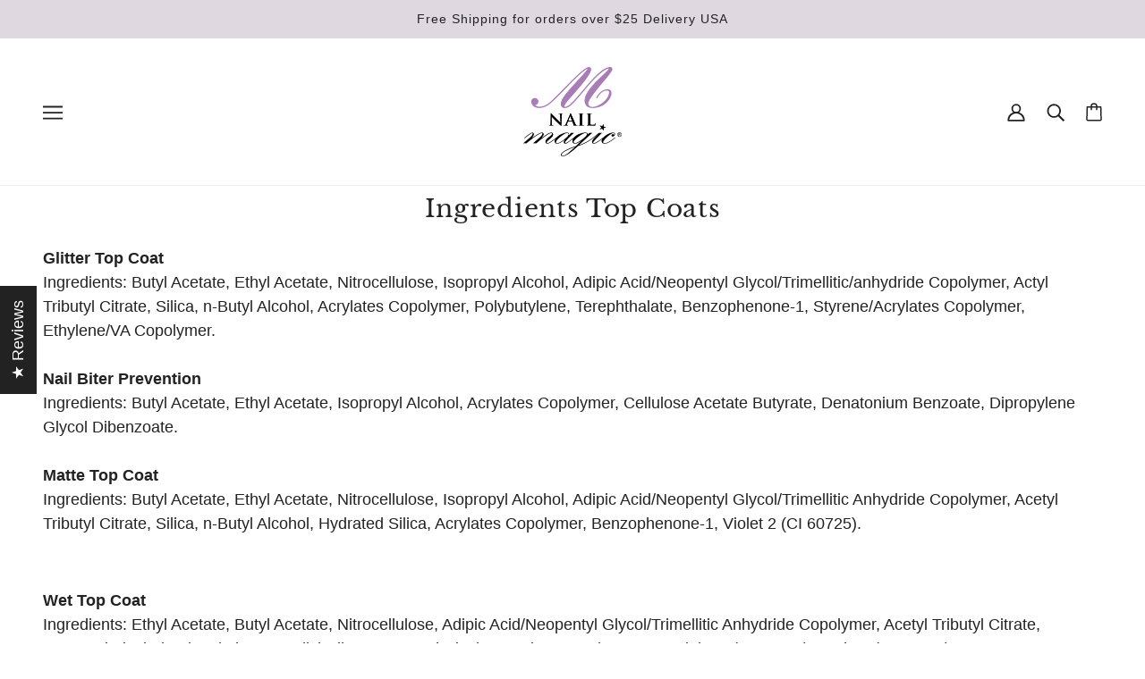

--- FILE ---
content_type: application/x-javascript; charset=utf-8
request_url: https://bundler.nice-team.net/app/shop/status/nail-magic-retail.myshopify.com.js?1769937666
body_size: -353
content:
var bundler_settings_updated='1769775825';